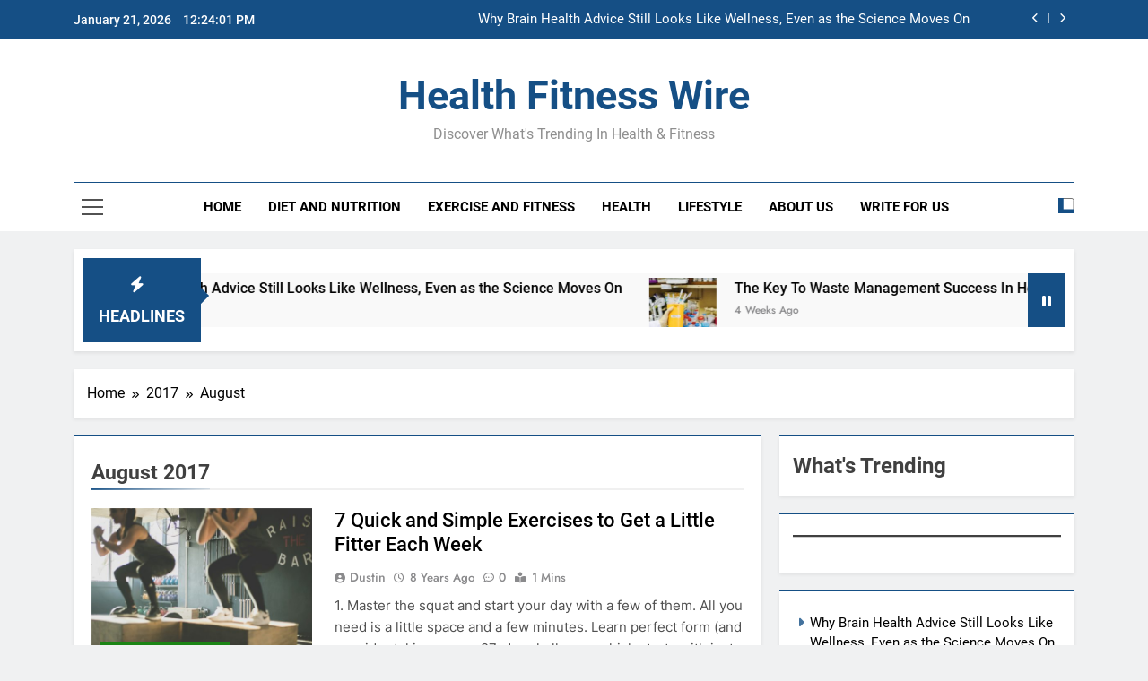

--- FILE ---
content_type: text/html; charset=UTF-8
request_url: https://www.healthfitnesswire.com/2017/08/
body_size: 11851
content:
<!doctype html>
<html dir="ltr" lang="en-US" prefix="og: https://ogp.me/ns#">
<head>
	<meta charset="UTF-8">
	<meta name="viewport" content="width=device-width, initial-scale=1">
	<link rel="profile" href="https://gmpg.org/xfn/11">
	<title>August, 2017 - Health Fitness Wire</title>

		<!-- All in One SEO 4.9.3 - aioseo.com -->
	<meta name="robots" content="max-image-preview:large" />
	<meta name="google-site-verification" content="IDbAXJ7e6oh8zXGVOhgEHDY_3XGvOlYmRS37PcUuSlE" />
	<link rel="canonical" href="https://www.healthfitnesswire.com/2017/08/" />
	<meta name="generator" content="All in One SEO (AIOSEO) 4.9.3" />
		<script type="application/ld+json" class="aioseo-schema">
			{"@context":"https:\/\/schema.org","@graph":[{"@type":"BreadcrumbList","@id":"https:\/\/www.healthfitnesswire.com\/2017\/08\/#breadcrumblist","itemListElement":[{"@type":"ListItem","@id":"https:\/\/www.healthfitnesswire.com#listItem","position":1,"name":"Home","item":"https:\/\/www.healthfitnesswire.com","nextItem":{"@type":"ListItem","@id":"https:\/\/www.healthfitnesswire.com\/2017\/#listItem","name":2017}},{"@type":"ListItem","@id":"https:\/\/www.healthfitnesswire.com\/2017\/#listItem","position":2,"name":2017,"item":"https:\/\/www.healthfitnesswire.com\/2017\/","nextItem":{"@type":"ListItem","@id":"https:\/\/www.healthfitnesswire.com\/2017\/08\/#listItem","name":"08"},"previousItem":{"@type":"ListItem","@id":"https:\/\/www.healthfitnesswire.com#listItem","name":"Home"}},{"@type":"ListItem","@id":"https:\/\/www.healthfitnesswire.com\/2017\/08\/#listItem","position":3,"name":"08","previousItem":{"@type":"ListItem","@id":"https:\/\/www.healthfitnesswire.com\/2017\/#listItem","name":2017}}]},{"@type":"CollectionPage","@id":"https:\/\/www.healthfitnesswire.com\/2017\/08\/#collectionpage","url":"https:\/\/www.healthfitnesswire.com\/2017\/08\/","name":"August, 2017 - Health Fitness Wire","inLanguage":"en-US","isPartOf":{"@id":"https:\/\/www.healthfitnesswire.com\/#website"},"breadcrumb":{"@id":"https:\/\/www.healthfitnesswire.com\/2017\/08\/#breadcrumblist"}},{"@type":"Organization","@id":"https:\/\/www.healthfitnesswire.com\/#organization","name":"Health Fitness Wire","description":"Discover What's Trending in Health & Fitness","url":"https:\/\/www.healthfitnesswire.com\/"},{"@type":"WebSite","@id":"https:\/\/www.healthfitnesswire.com\/#website","url":"https:\/\/www.healthfitnesswire.com\/","name":"Health Fitness Wire","description":"Discover What's Trending in Health & Fitness","inLanguage":"en-US","publisher":{"@id":"https:\/\/www.healthfitnesswire.com\/#organization"}}]}
		</script>
		<!-- All in One SEO -->


<!-- Google Tag Manager for WordPress by gtm4wp.com -->
<script data-cfasync="false" data-pagespeed-no-defer>
	var gtm4wp_datalayer_name = "dataLayer";
	var dataLayer = dataLayer || [];
</script>
<!-- End Google Tag Manager for WordPress by gtm4wp.com --><link rel="alternate" type="application/rss+xml" title="Health Fitness Wire &raquo; Feed" href="https://www.healthfitnesswire.com/feed/" />
<style id='wp-img-auto-sizes-contain-inline-css'>
img:is([sizes=auto i],[sizes^="auto," i]){contain-intrinsic-size:3000px 1500px}
/*# sourceURL=wp-img-auto-sizes-contain-inline-css */
</style>
<style id='wp-emoji-styles-inline-css'>

	img.wp-smiley, img.emoji {
		display: inline !important;
		border: none !important;
		box-shadow: none !important;
		height: 1em !important;
		width: 1em !important;
		margin: 0 0.07em !important;
		vertical-align: -0.1em !important;
		background: none !important;
		padding: 0 !important;
	}
/*# sourceURL=wp-emoji-styles-inline-css */
</style>
<style id='wp-block-library-inline-css'>
:root{--wp-block-synced-color:#7a00df;--wp-block-synced-color--rgb:122,0,223;--wp-bound-block-color:var(--wp-block-synced-color);--wp-editor-canvas-background:#ddd;--wp-admin-theme-color:#007cba;--wp-admin-theme-color--rgb:0,124,186;--wp-admin-theme-color-darker-10:#006ba1;--wp-admin-theme-color-darker-10--rgb:0,107,160.5;--wp-admin-theme-color-darker-20:#005a87;--wp-admin-theme-color-darker-20--rgb:0,90,135;--wp-admin-border-width-focus:2px}@media (min-resolution:192dpi){:root{--wp-admin-border-width-focus:1.5px}}.wp-element-button{cursor:pointer}:root .has-very-light-gray-background-color{background-color:#eee}:root .has-very-dark-gray-background-color{background-color:#313131}:root .has-very-light-gray-color{color:#eee}:root .has-very-dark-gray-color{color:#313131}:root .has-vivid-green-cyan-to-vivid-cyan-blue-gradient-background{background:linear-gradient(135deg,#00d084,#0693e3)}:root .has-purple-crush-gradient-background{background:linear-gradient(135deg,#34e2e4,#4721fb 50%,#ab1dfe)}:root .has-hazy-dawn-gradient-background{background:linear-gradient(135deg,#faaca8,#dad0ec)}:root .has-subdued-olive-gradient-background{background:linear-gradient(135deg,#fafae1,#67a671)}:root .has-atomic-cream-gradient-background{background:linear-gradient(135deg,#fdd79a,#004a59)}:root .has-nightshade-gradient-background{background:linear-gradient(135deg,#330968,#31cdcf)}:root .has-midnight-gradient-background{background:linear-gradient(135deg,#020381,#2874fc)}:root{--wp--preset--font-size--normal:16px;--wp--preset--font-size--huge:42px}.has-regular-font-size{font-size:1em}.has-larger-font-size{font-size:2.625em}.has-normal-font-size{font-size:var(--wp--preset--font-size--normal)}.has-huge-font-size{font-size:var(--wp--preset--font-size--huge)}.has-text-align-center{text-align:center}.has-text-align-left{text-align:left}.has-text-align-right{text-align:right}.has-fit-text{white-space:nowrap!important}#end-resizable-editor-section{display:none}.aligncenter{clear:both}.items-justified-left{justify-content:flex-start}.items-justified-center{justify-content:center}.items-justified-right{justify-content:flex-end}.items-justified-space-between{justify-content:space-between}.screen-reader-text{border:0;clip-path:inset(50%);height:1px;margin:-1px;overflow:hidden;padding:0;position:absolute;width:1px;word-wrap:normal!important}.screen-reader-text:focus{background-color:#ddd;clip-path:none;color:#444;display:block;font-size:1em;height:auto;left:5px;line-height:normal;padding:15px 23px 14px;text-decoration:none;top:5px;width:auto;z-index:100000}html :where(.has-border-color){border-style:solid}html :where([style*=border-top-color]){border-top-style:solid}html :where([style*=border-right-color]){border-right-style:solid}html :where([style*=border-bottom-color]){border-bottom-style:solid}html :where([style*=border-left-color]){border-left-style:solid}html :where([style*=border-width]){border-style:solid}html :where([style*=border-top-width]){border-top-style:solid}html :where([style*=border-right-width]){border-right-style:solid}html :where([style*=border-bottom-width]){border-bottom-style:solid}html :where([style*=border-left-width]){border-left-style:solid}html :where(img[class*=wp-image-]){height:auto;max-width:100%}:where(figure){margin:0 0 1em}html :where(.is-position-sticky){--wp-admin--admin-bar--position-offset:var(--wp-admin--admin-bar--height,0px)}@media screen and (max-width:600px){html :where(.is-position-sticky){--wp-admin--admin-bar--position-offset:0px}}

/*# sourceURL=wp-block-library-inline-css */
</style><style id='wp-block-archives-inline-css'>
.wp-block-archives{box-sizing:border-box}.wp-block-archives-dropdown label{display:block}
/*# sourceURL=https://www.healthfitnesswire.com/wp-includes/blocks/archives/style.min.css */
</style>
<style id='wp-block-heading-inline-css'>
h1:where(.wp-block-heading).has-background,h2:where(.wp-block-heading).has-background,h3:where(.wp-block-heading).has-background,h4:where(.wp-block-heading).has-background,h5:where(.wp-block-heading).has-background,h6:where(.wp-block-heading).has-background{padding:1.25em 2.375em}h1.has-text-align-left[style*=writing-mode]:where([style*=vertical-lr]),h1.has-text-align-right[style*=writing-mode]:where([style*=vertical-rl]),h2.has-text-align-left[style*=writing-mode]:where([style*=vertical-lr]),h2.has-text-align-right[style*=writing-mode]:where([style*=vertical-rl]),h3.has-text-align-left[style*=writing-mode]:where([style*=vertical-lr]),h3.has-text-align-right[style*=writing-mode]:where([style*=vertical-rl]),h4.has-text-align-left[style*=writing-mode]:where([style*=vertical-lr]),h4.has-text-align-right[style*=writing-mode]:where([style*=vertical-rl]),h5.has-text-align-left[style*=writing-mode]:where([style*=vertical-lr]),h5.has-text-align-right[style*=writing-mode]:where([style*=vertical-rl]),h6.has-text-align-left[style*=writing-mode]:where([style*=vertical-lr]),h6.has-text-align-right[style*=writing-mode]:where([style*=vertical-rl]){rotate:180deg}
/*# sourceURL=https://www.healthfitnesswire.com/wp-includes/blocks/heading/style.min.css */
</style>
<style id='wp-block-latest-posts-inline-css'>
.wp-block-latest-posts{box-sizing:border-box}.wp-block-latest-posts.alignleft{margin-right:2em}.wp-block-latest-posts.alignright{margin-left:2em}.wp-block-latest-posts.wp-block-latest-posts__list{list-style:none}.wp-block-latest-posts.wp-block-latest-posts__list li{clear:both;overflow-wrap:break-word}.wp-block-latest-posts.is-grid{display:flex;flex-wrap:wrap}.wp-block-latest-posts.is-grid li{margin:0 1.25em 1.25em 0;width:100%}@media (min-width:600px){.wp-block-latest-posts.columns-2 li{width:calc(50% - .625em)}.wp-block-latest-posts.columns-2 li:nth-child(2n){margin-right:0}.wp-block-latest-posts.columns-3 li{width:calc(33.33333% - .83333em)}.wp-block-latest-posts.columns-3 li:nth-child(3n){margin-right:0}.wp-block-latest-posts.columns-4 li{width:calc(25% - .9375em)}.wp-block-latest-posts.columns-4 li:nth-child(4n){margin-right:0}.wp-block-latest-posts.columns-5 li{width:calc(20% - 1em)}.wp-block-latest-posts.columns-5 li:nth-child(5n){margin-right:0}.wp-block-latest-posts.columns-6 li{width:calc(16.66667% - 1.04167em)}.wp-block-latest-posts.columns-6 li:nth-child(6n){margin-right:0}}:root :where(.wp-block-latest-posts.is-grid){padding:0}:root :where(.wp-block-latest-posts.wp-block-latest-posts__list){padding-left:0}.wp-block-latest-posts__post-author,.wp-block-latest-posts__post-date{display:block;font-size:.8125em}.wp-block-latest-posts__post-excerpt,.wp-block-latest-posts__post-full-content{margin-bottom:1em;margin-top:.5em}.wp-block-latest-posts__featured-image a{display:inline-block}.wp-block-latest-posts__featured-image img{height:auto;max-width:100%;width:auto}.wp-block-latest-posts__featured-image.alignleft{float:left;margin-right:1em}.wp-block-latest-posts__featured-image.alignright{float:right;margin-left:1em}.wp-block-latest-posts__featured-image.aligncenter{margin-bottom:1em;text-align:center}
/*# sourceURL=https://www.healthfitnesswire.com/wp-includes/blocks/latest-posts/style.min.css */
</style>
<style id='wp-block-separator-inline-css'>
@charset "UTF-8";.wp-block-separator{border:none;border-top:2px solid}:root :where(.wp-block-separator.is-style-dots){height:auto;line-height:1;text-align:center}:root :where(.wp-block-separator.is-style-dots):before{color:currentColor;content:"···";font-family:serif;font-size:1.5em;letter-spacing:2em;padding-left:2em}.wp-block-separator.is-style-dots{background:none!important;border:none!important}
/*# sourceURL=https://www.healthfitnesswire.com/wp-includes/blocks/separator/style.min.css */
</style>
<style id='global-styles-inline-css'>
:root{--wp--preset--aspect-ratio--square: 1;--wp--preset--aspect-ratio--4-3: 4/3;--wp--preset--aspect-ratio--3-4: 3/4;--wp--preset--aspect-ratio--3-2: 3/2;--wp--preset--aspect-ratio--2-3: 2/3;--wp--preset--aspect-ratio--16-9: 16/9;--wp--preset--aspect-ratio--9-16: 9/16;--wp--preset--color--black: #000000;--wp--preset--color--cyan-bluish-gray: #abb8c3;--wp--preset--color--white: #ffffff;--wp--preset--color--pale-pink: #f78da7;--wp--preset--color--vivid-red: #cf2e2e;--wp--preset--color--luminous-vivid-orange: #ff6900;--wp--preset--color--luminous-vivid-amber: #fcb900;--wp--preset--color--light-green-cyan: #7bdcb5;--wp--preset--color--vivid-green-cyan: #00d084;--wp--preset--color--pale-cyan-blue: #8ed1fc;--wp--preset--color--vivid-cyan-blue: #0693e3;--wp--preset--color--vivid-purple: #9b51e0;--wp--preset--gradient--vivid-cyan-blue-to-vivid-purple: linear-gradient(135deg,rgb(6,147,227) 0%,rgb(155,81,224) 100%);--wp--preset--gradient--light-green-cyan-to-vivid-green-cyan: linear-gradient(135deg,rgb(122,220,180) 0%,rgb(0,208,130) 100%);--wp--preset--gradient--luminous-vivid-amber-to-luminous-vivid-orange: linear-gradient(135deg,rgb(252,185,0) 0%,rgb(255,105,0) 100%);--wp--preset--gradient--luminous-vivid-orange-to-vivid-red: linear-gradient(135deg,rgb(255,105,0) 0%,rgb(207,46,46) 100%);--wp--preset--gradient--very-light-gray-to-cyan-bluish-gray: linear-gradient(135deg,rgb(238,238,238) 0%,rgb(169,184,195) 100%);--wp--preset--gradient--cool-to-warm-spectrum: linear-gradient(135deg,rgb(74,234,220) 0%,rgb(151,120,209) 20%,rgb(207,42,186) 40%,rgb(238,44,130) 60%,rgb(251,105,98) 80%,rgb(254,248,76) 100%);--wp--preset--gradient--blush-light-purple: linear-gradient(135deg,rgb(255,206,236) 0%,rgb(152,150,240) 100%);--wp--preset--gradient--blush-bordeaux: linear-gradient(135deg,rgb(254,205,165) 0%,rgb(254,45,45) 50%,rgb(107,0,62) 100%);--wp--preset--gradient--luminous-dusk: linear-gradient(135deg,rgb(255,203,112) 0%,rgb(199,81,192) 50%,rgb(65,88,208) 100%);--wp--preset--gradient--pale-ocean: linear-gradient(135deg,rgb(255,245,203) 0%,rgb(182,227,212) 50%,rgb(51,167,181) 100%);--wp--preset--gradient--electric-grass: linear-gradient(135deg,rgb(202,248,128) 0%,rgb(113,206,126) 100%);--wp--preset--gradient--midnight: linear-gradient(135deg,rgb(2,3,129) 0%,rgb(40,116,252) 100%);--wp--preset--font-size--small: 13px;--wp--preset--font-size--medium: 20px;--wp--preset--font-size--large: 36px;--wp--preset--font-size--x-large: 42px;--wp--preset--spacing--20: 0.44rem;--wp--preset--spacing--30: 0.67rem;--wp--preset--spacing--40: 1rem;--wp--preset--spacing--50: 1.5rem;--wp--preset--spacing--60: 2.25rem;--wp--preset--spacing--70: 3.38rem;--wp--preset--spacing--80: 5.06rem;--wp--preset--shadow--natural: 6px 6px 9px rgba(0, 0, 0, 0.2);--wp--preset--shadow--deep: 12px 12px 50px rgba(0, 0, 0, 0.4);--wp--preset--shadow--sharp: 6px 6px 0px rgba(0, 0, 0, 0.2);--wp--preset--shadow--outlined: 6px 6px 0px -3px rgb(255, 255, 255), 6px 6px rgb(0, 0, 0);--wp--preset--shadow--crisp: 6px 6px 0px rgb(0, 0, 0);}:where(.is-layout-flex){gap: 0.5em;}:where(.is-layout-grid){gap: 0.5em;}body .is-layout-flex{display: flex;}.is-layout-flex{flex-wrap: wrap;align-items: center;}.is-layout-flex > :is(*, div){margin: 0;}body .is-layout-grid{display: grid;}.is-layout-grid > :is(*, div){margin: 0;}:where(.wp-block-columns.is-layout-flex){gap: 2em;}:where(.wp-block-columns.is-layout-grid){gap: 2em;}:where(.wp-block-post-template.is-layout-flex){gap: 1.25em;}:where(.wp-block-post-template.is-layout-grid){gap: 1.25em;}.has-black-color{color: var(--wp--preset--color--black) !important;}.has-cyan-bluish-gray-color{color: var(--wp--preset--color--cyan-bluish-gray) !important;}.has-white-color{color: var(--wp--preset--color--white) !important;}.has-pale-pink-color{color: var(--wp--preset--color--pale-pink) !important;}.has-vivid-red-color{color: var(--wp--preset--color--vivid-red) !important;}.has-luminous-vivid-orange-color{color: var(--wp--preset--color--luminous-vivid-orange) !important;}.has-luminous-vivid-amber-color{color: var(--wp--preset--color--luminous-vivid-amber) !important;}.has-light-green-cyan-color{color: var(--wp--preset--color--light-green-cyan) !important;}.has-vivid-green-cyan-color{color: var(--wp--preset--color--vivid-green-cyan) !important;}.has-pale-cyan-blue-color{color: var(--wp--preset--color--pale-cyan-blue) !important;}.has-vivid-cyan-blue-color{color: var(--wp--preset--color--vivid-cyan-blue) !important;}.has-vivid-purple-color{color: var(--wp--preset--color--vivid-purple) !important;}.has-black-background-color{background-color: var(--wp--preset--color--black) !important;}.has-cyan-bluish-gray-background-color{background-color: var(--wp--preset--color--cyan-bluish-gray) !important;}.has-white-background-color{background-color: var(--wp--preset--color--white) !important;}.has-pale-pink-background-color{background-color: var(--wp--preset--color--pale-pink) !important;}.has-vivid-red-background-color{background-color: var(--wp--preset--color--vivid-red) !important;}.has-luminous-vivid-orange-background-color{background-color: var(--wp--preset--color--luminous-vivid-orange) !important;}.has-luminous-vivid-amber-background-color{background-color: var(--wp--preset--color--luminous-vivid-amber) !important;}.has-light-green-cyan-background-color{background-color: var(--wp--preset--color--light-green-cyan) !important;}.has-vivid-green-cyan-background-color{background-color: var(--wp--preset--color--vivid-green-cyan) !important;}.has-pale-cyan-blue-background-color{background-color: var(--wp--preset--color--pale-cyan-blue) !important;}.has-vivid-cyan-blue-background-color{background-color: var(--wp--preset--color--vivid-cyan-blue) !important;}.has-vivid-purple-background-color{background-color: var(--wp--preset--color--vivid-purple) !important;}.has-black-border-color{border-color: var(--wp--preset--color--black) !important;}.has-cyan-bluish-gray-border-color{border-color: var(--wp--preset--color--cyan-bluish-gray) !important;}.has-white-border-color{border-color: var(--wp--preset--color--white) !important;}.has-pale-pink-border-color{border-color: var(--wp--preset--color--pale-pink) !important;}.has-vivid-red-border-color{border-color: var(--wp--preset--color--vivid-red) !important;}.has-luminous-vivid-orange-border-color{border-color: var(--wp--preset--color--luminous-vivid-orange) !important;}.has-luminous-vivid-amber-border-color{border-color: var(--wp--preset--color--luminous-vivid-amber) !important;}.has-light-green-cyan-border-color{border-color: var(--wp--preset--color--light-green-cyan) !important;}.has-vivid-green-cyan-border-color{border-color: var(--wp--preset--color--vivid-green-cyan) !important;}.has-pale-cyan-blue-border-color{border-color: var(--wp--preset--color--pale-cyan-blue) !important;}.has-vivid-cyan-blue-border-color{border-color: var(--wp--preset--color--vivid-cyan-blue) !important;}.has-vivid-purple-border-color{border-color: var(--wp--preset--color--vivid-purple) !important;}.has-vivid-cyan-blue-to-vivid-purple-gradient-background{background: var(--wp--preset--gradient--vivid-cyan-blue-to-vivid-purple) !important;}.has-light-green-cyan-to-vivid-green-cyan-gradient-background{background: var(--wp--preset--gradient--light-green-cyan-to-vivid-green-cyan) !important;}.has-luminous-vivid-amber-to-luminous-vivid-orange-gradient-background{background: var(--wp--preset--gradient--luminous-vivid-amber-to-luminous-vivid-orange) !important;}.has-luminous-vivid-orange-to-vivid-red-gradient-background{background: var(--wp--preset--gradient--luminous-vivid-orange-to-vivid-red) !important;}.has-very-light-gray-to-cyan-bluish-gray-gradient-background{background: var(--wp--preset--gradient--very-light-gray-to-cyan-bluish-gray) !important;}.has-cool-to-warm-spectrum-gradient-background{background: var(--wp--preset--gradient--cool-to-warm-spectrum) !important;}.has-blush-light-purple-gradient-background{background: var(--wp--preset--gradient--blush-light-purple) !important;}.has-blush-bordeaux-gradient-background{background: var(--wp--preset--gradient--blush-bordeaux) !important;}.has-luminous-dusk-gradient-background{background: var(--wp--preset--gradient--luminous-dusk) !important;}.has-pale-ocean-gradient-background{background: var(--wp--preset--gradient--pale-ocean) !important;}.has-electric-grass-gradient-background{background: var(--wp--preset--gradient--electric-grass) !important;}.has-midnight-gradient-background{background: var(--wp--preset--gradient--midnight) !important;}.has-small-font-size{font-size: var(--wp--preset--font-size--small) !important;}.has-medium-font-size{font-size: var(--wp--preset--font-size--medium) !important;}.has-large-font-size{font-size: var(--wp--preset--font-size--large) !important;}.has-x-large-font-size{font-size: var(--wp--preset--font-size--x-large) !important;}
/*# sourceURL=global-styles-inline-css */
</style>

<style id='classic-theme-styles-inline-css'>
/*! This file is auto-generated */
.wp-block-button__link{color:#fff;background-color:#32373c;border-radius:9999px;box-shadow:none;text-decoration:none;padding:calc(.667em + 2px) calc(1.333em + 2px);font-size:1.125em}.wp-block-file__button{background:#32373c;color:#fff;text-decoration:none}
/*# sourceURL=/wp-includes/css/classic-themes.min.css */
</style>
<link rel='stylesheet' id='fontawesome-css' href='https://www.healthfitnesswire.com/wp-content/themes/newsmatic/assets/lib/fontawesome/css/all.min.css?ver=5.15.3' media='all' />
<link rel='stylesheet' id='fontawesome-6-css' href='https://www.healthfitnesswire.com/wp-content/themes/newsmatic/assets/lib/fontawesome-6/css/all.min.css?ver=6.5.1' media='all' />
<link rel='stylesheet' id='slick-css' href='https://www.healthfitnesswire.com/wp-content/themes/newsmatic/assets/lib/slick/slick.css?ver=1.8.1' media='all' />
<link rel='stylesheet' id='newsmatic-typo-fonts-css' href='https://www.healthfitnesswire.com/wp-content/fonts/a3477c8849daaece10e7ced684f0add8.css' media='all' />
<link rel='stylesheet' id='newsmatic-style-css' href='https://www.healthfitnesswire.com/wp-content/themes/newsmatic/style.css?ver=1.3.18' media='all' />
<style id='newsmatic-style-inline-css'>
body.newsmatic_font_typography{ --newsmatic-global-preset-color-1: #64748b;}
 body.newsmatic_font_typography{ --newsmatic-global-preset-color-2: #27272a;}
 body.newsmatic_font_typography{ --newsmatic-global-preset-color-3: #ef4444;}
 body.newsmatic_font_typography{ --newsmatic-global-preset-color-4: #eab308;}
 body.newsmatic_font_typography{ --newsmatic-global-preset-color-5: #84cc16;}
 body.newsmatic_font_typography{ --newsmatic-global-preset-color-6: #22c55e;}
 body.newsmatic_font_typography{ --newsmatic-global-preset-color-7: #06b6d4;}
 body.newsmatic_font_typography{ --newsmatic-global-preset-color-8: #0284c7;}
 body.newsmatic_font_typography{ --newsmatic-global-preset-color-9: #6366f1;}
 body.newsmatic_font_typography{ --newsmatic-global-preset-color-10: #84cc16;}
 body.newsmatic_font_typography{ --newsmatic-global-preset-color-11: #a855f7;}
 body.newsmatic_font_typography{ --newsmatic-global-preset-color-12: #f43f5e;}
 body.newsmatic_font_typography{ --newsmatic-global-preset-gradient-color-1: linear-gradient( 135deg, #485563 10%, #29323c 100%);}
 body.newsmatic_font_typography{ --newsmatic-global-preset-gradient-color-2: linear-gradient( 135deg, #FF512F 10%, #F09819 100%);}
 body.newsmatic_font_typography{ --newsmatic-global-preset-gradient-color-3: linear-gradient( 135deg, #00416A 10%, #E4E5E6 100%);}
 body.newsmatic_font_typography{ --newsmatic-global-preset-gradient-color-4: linear-gradient( 135deg, #CE9FFC 10%, #7367F0 100%);}
 body.newsmatic_font_typography{ --newsmatic-global-preset-gradient-color-5: linear-gradient( 135deg, #90F7EC 10%, #32CCBC 100%);}
 body.newsmatic_font_typography{ --newsmatic-global-preset-gradient-color-6: linear-gradient( 135deg, #81FBB8 10%, #28C76F 100%);}
 body.newsmatic_font_typography{ --newsmatic-global-preset-gradient-color-7: linear-gradient( 135deg, #EB3349 10%, #F45C43 100%);}
 body.newsmatic_font_typography{ --newsmatic-global-preset-gradient-color-8: linear-gradient( 135deg, #FFF720 10%, #3CD500 100%);}
 body.newsmatic_font_typography{ --newsmatic-global-preset-gradient-color-9: linear-gradient( 135deg, #FF96F9 10%, #C32BAC 100%);}
 body.newsmatic_font_typography{ --newsmatic-global-preset-gradient-color-10: linear-gradient( 135deg, #69FF97 10%, #00E4FF 100%);}
 body.newsmatic_font_typography{ --newsmatic-global-preset-gradient-color-11: linear-gradient( 135deg, #3C8CE7 10%, #00EAFF 100%);}
 body.newsmatic_font_typography{ --newsmatic-global-preset-gradient-color-12: linear-gradient( 135deg, #FF7AF5 10%, #513162 100%);}
 body.newsmatic_font_typography{ --theme-block-top-border-color: #154f85;}
.newsmatic_font_typography { --header-padding: 35px;} .newsmatic_font_typography { --header-padding-tablet: 30px;} .newsmatic_font_typography { --header-padding-smartphone: 30px;}.newsmatic_main_body .site-header.layout--default .top-header{ background: #154f85}.newsmatic_font_typography .header-custom-button{ background: linear-gradient(135deg,rgb(178,7,29) 0%,rgb(1,1,1) 100%)}.newsmatic_font_typography .header-custom-button:hover{ background: #b2071d}.newsmatic_font_typography { --site-title-family : Roboto; }
.newsmatic_font_typography { --site-title-weight : 700; }
.newsmatic_font_typography { --site-title-texttransform : capitalize; }
.newsmatic_font_typography { --site-title-textdecoration : none; }
.newsmatic_font_typography { --site-title-size : 45px; }
.newsmatic_font_typography { --site-title-size-tab : 43px; }
.newsmatic_font_typography { --site-title-size-mobile : 40px; }
.newsmatic_font_typography { --site-title-lineheight : 45px; }
.newsmatic_font_typography { --site-title-lineheight-tab : 42px; }
.newsmatic_font_typography { --site-title-lineheight-mobile : 40px; }
.newsmatic_font_typography { --site-title-letterspacing : 0px; }
.newsmatic_font_typography { --site-title-letterspacing-tab : 0px; }
.newsmatic_font_typography { --site-title-letterspacing-mobile : 0px; }
.newsmatic_font_typography { --site-tagline-family : Roboto; }
.newsmatic_font_typography { --site-tagline-weight : 400; }
.newsmatic_font_typography { --site-tagline-texttransform : capitalize; }
.newsmatic_font_typography { --site-tagline-textdecoration : none; }
.newsmatic_font_typography { --site-tagline-size : 16px; }
.newsmatic_font_typography { --site-tagline-size-tab : 16px; }
.newsmatic_font_typography { --site-tagline-size-mobile : 16px; }
.newsmatic_font_typography { --site-tagline-lineheight : 26px; }
.newsmatic_font_typography { --site-tagline-lineheight-tab : 26px; }
.newsmatic_font_typography { --site-tagline-lineheight-mobile : 16px; }
.newsmatic_font_typography { --site-tagline-letterspacing : 0px; }
.newsmatic_font_typography { --site-tagline-letterspacing-tab : 0px; }
.newsmatic_font_typography { --site-tagline-letterspacing-mobile : 0px; }
body .site-branding img.custom-logo{ width: 230px; }@media(max-width: 940px) { body .site-branding img.custom-logo{ width: 200px; } }
@media(max-width: 610px) { body .site-branding img.custom-logo{ width: 200px; } }
.newsmatic_font_typography  { --sidebar-toggle-color: #525252;}.newsmatic_font_typography  { --sidebar-toggle-color-hover : #154f85; }.newsmatic_font_typography  { --search-color: #525252;}.newsmatic_font_typography  { --search-color-hover : #154f85; }.newsmatic_main_body { --site-bk-color: #F0F1F2}.newsmatic_font_typography  { --move-to-top-background-color: #1B8415;}.newsmatic_font_typography  { --move-to-top-background-color-hover : #1B8415; }.newsmatic_font_typography  { --move-to-top-color: #fff;}.newsmatic_font_typography  { --move-to-top-color-hover : #fff; }@media(max-width: 610px) { .ads-banner{ display : block;} }@media(max-width: 610px) { body #newsmatic-scroll-to-top.show{ display : none;} }body .site-header.layout--default .menu-section .row{ border-top: 1px solid #154f85;}body .site-footer.dark_bk{ border-top: 5px solid #154f85;}.newsmatic_font_typography  { --custom-btn-color: #ffffff;}.newsmatic_font_typography  { --custom-btn-color-hover : #ffffff; } body.newsmatic_main_body{ --theme-color-red: #154f85;} body.newsmatic_dark_mode{ --theme-color-red: #154f85;}body .post-categories .cat-item.cat-108 { background-color : #1B8415} body .newsmatic-category-no-bk .post-categories .cat-item.cat-108 a  { color : #1B8415} body.single .post-categories .cat-item.cat-108 { background-color : #1B8415} body .post-categories .cat-item.cat-5 { background-color : #1B8415} body .newsmatic-category-no-bk .post-categories .cat-item.cat-5 a  { color : #1B8415} body.single .post-categories .cat-item.cat-5 { background-color : #1B8415} body .post-categories .cat-item.cat-6 { background-color : #1B8415} body .newsmatic-category-no-bk .post-categories .cat-item.cat-6 a  { color : #1B8415} body.single .post-categories .cat-item.cat-6 { background-color : #1B8415} body .post-categories .cat-item.cat-3 { background-color : #1B8415} body .newsmatic-category-no-bk .post-categories .cat-item.cat-3 a  { color : #1B8415} body.single .post-categories .cat-item.cat-3 { background-color : #1B8415} body .post-categories .cat-item.cat-4 { background-color : #1B8415} body .newsmatic-category-no-bk .post-categories .cat-item.cat-4 a  { color : #1B8415} body.single .post-categories .cat-item.cat-4 { background-color : #1B8415} body .post-categories .cat-item.cat-1 { background-color : #1B8415} body .newsmatic-category-no-bk .post-categories .cat-item.cat-1 a  { color : #1B8415} body.single .post-categories .cat-item.cat-1 { background-color : #1B8415}  #main-banner-section .main-banner-slider figure.post-thumb { border-radius: 0px; } #main-banner-section .main-banner-slider .post-element{ border-radius: 0px;}
 @media (max-width: 769px){ #main-banner-section .main-banner-slider figure.post-thumb { border-radius: 0px; } #main-banner-section .main-banner-slider .post-element { border-radius: 0px; } }
 @media (max-width: 548px){ #main-banner-section .main-banner-slider figure.post-thumb  { border-radius: 0px; } #main-banner-section .main-banner-slider .post-element { border-radius: 0px; } }
 #main-banner-section .main-banner-trailing-posts figure.post-thumb, #main-banner-section .banner-trailing-posts figure.post-thumb { border-radius: 0px } #main-banner-section .banner-trailing-posts .post-element { border-radius: 0px;}
 @media (max-width: 769px){ #main-banner-section .main-banner-trailing-posts figure.post-thumb,
				#main-banner-section .banner-trailing-posts figure.post-thumb { border-radius: 0px } #main-banner-section .banner-trailing-posts .post-element { border-radius: 0px;} }
 @media (max-width: 548px){ #main-banner-section .main-banner-trailing-posts figure.post-thumb,
				#main-banner-section .banner-trailing-posts figure.post-thumb  { border-radius: 0px  } #main-banner-section .banner-trailing-posts .post-element { border-radius: 0px;} }
 main.site-main .primary-content article figure.post-thumb-wrap { padding-bottom: calc( 0.25 * 100% ) }
 @media (max-width: 769px){ main.site-main .primary-content article figure.post-thumb-wrap { padding-bottom: calc( 0.4 * 100% ) } }
 @media (max-width: 548px){ main.site-main .primary-content article figure.post-thumb-wrap { padding-bottom: calc( 0.4 * 100% ) } }
 main.site-main .primary-content article figure.post-thumb-wrap { border-radius: 0px}
 @media (max-width: 769px){ main.site-main .primary-content article figure.post-thumb-wrap { border-radius: 0px } }
 @media (max-width: 548px){ main.site-main .primary-content article figure.post-thumb-wrap { border-radius: 0px  } }
#block--1696136541152n article figure.post-thumb-wrap { padding-bottom: calc( 0.6 * 100% ) }
 @media (max-width: 769px){ #block--1696136541152n article figure.post-thumb-wrap { padding-bottom: calc( 0.8 * 100% ) } }
 @media (max-width: 548px){ #block--1696136541152n article figure.post-thumb-wrap { padding-bottom: calc( 0.6 * 100% ) }}
#block--1696136541152n article figure.post-thumb-wrap { border-radius: 0px }
 @media (max-width: 769px){ #block--1696136541152n article figure.post-thumb-wrap { border-radius: 0px } }
 @media (max-width: 548px){ #block--1696136541152n article figure.post-thumb-wrap { border-radius: 0px } }
#block--1696136541159y article figure.post-thumb-wrap { padding-bottom: calc( 0.6 * 100% ) }
 @media (max-width: 769px){ #block--1696136541159y article figure.post-thumb-wrap { padding-bottom: calc( 0.8 * 100% ) } }
 @media (max-width: 548px){ #block--1696136541159y article figure.post-thumb-wrap { padding-bottom: calc( 0.6 * 100% ) }}
#block--1696136541159y article figure.post-thumb-wrap { border-radius: 0px }
 @media (max-width: 769px){ #block--1696136541159y article figure.post-thumb-wrap { border-radius: 0px } }
 @media (max-width: 548px){ #block--1696136541159y article figure.post-thumb-wrap { border-radius: 0px } }
#block--1696136541162p article figure.post-thumb-wrap { padding-bottom: calc( 0.25 * 100% ) }
 @media (max-width: 769px){ #block--1696136541162p article figure.post-thumb-wrap { padding-bottom: calc( 0.25 * 100% ) } }
 @media (max-width: 548px){ #block--1696136541162p article figure.post-thumb-wrap { padding-bottom: calc( 0.25 * 100% ) }}
#block--1696136541162p article figure.post-thumb-wrap { border-radius: 0px }
 @media (max-width: 769px){ #block--1696136541162p article figure.post-thumb-wrap { border-radius: 0px } }
 @media (max-width: 548px){ #block--1696136541162p article figure.post-thumb-wrap { border-radius: 0px } }
#block--1696136541165n article figure.post-thumb-wrap { padding-bottom: calc( 0.6 * 100% ) }
 @media (max-width: 769px){ #block--1696136541165n article figure.post-thumb-wrap { padding-bottom: calc( 0.8 * 100% ) } }
 @media (max-width: 548px){ #block--1696136541165n article figure.post-thumb-wrap { padding-bottom: calc( 0.6 * 100% ) }}
#block--1696136541165n article figure.post-thumb-wrap { border-radius: 0px }
 @media (max-width: 769px){ #block--1696136541165n article figure.post-thumb-wrap { border-radius: 0px } }
 @media (max-width: 548px){ #block--1696136541165n article figure.post-thumb-wrap { border-radius: 0px } }
/*# sourceURL=newsmatic-style-inline-css */
</style>
<link rel='stylesheet' id='newsmatic-main-style-css' href='https://www.healthfitnesswire.com/wp-content/themes/newsmatic/assets/css/main.css?ver=1.3.18' media='all' />
<link rel='stylesheet' id='newsmatic-loader-style-css' href='https://www.healthfitnesswire.com/wp-content/themes/newsmatic/assets/css/loader.css?ver=1.3.18' media='all' />
<link rel='stylesheet' id='newsmatic-responsive-style-css' href='https://www.healthfitnesswire.com/wp-content/themes/newsmatic/assets/css/responsive.css?ver=1.3.18' media='all' />
<script src="https://www.healthfitnesswire.com/wp-includes/js/jquery/jquery.min.js?ver=3.7.1" id="jquery-core-js"></script>
<script src="https://www.healthfitnesswire.com/wp-includes/js/jquery/jquery-migrate.min.js?ver=3.4.1" id="jquery-migrate-js"></script>
<link rel="https://api.w.org/" href="https://www.healthfitnesswire.com/wp-json/" /><link rel="EditURI" type="application/rsd+xml" title="RSD" href="https://www.healthfitnesswire.com/xmlrpc.php?rsd" />
<meta name="generator" content="WordPress 6.9" />

<!-- Google Tag Manager for WordPress by gtm4wp.com -->
<!-- GTM Container placement set to automatic -->
<script data-cfasync="false" data-pagespeed-no-defer>
	var dataLayer_content = {"pagePostType":"post","pagePostType2":"month-post"};
	dataLayer.push( dataLayer_content );
</script>
<script data-cfasync="false" data-pagespeed-no-defer>
(function(w,d,s,l,i){w[l]=w[l]||[];w[l].push({'gtm.start':
new Date().getTime(),event:'gtm.js'});var f=d.getElementsByTagName(s)[0],
j=d.createElement(s),dl=l!='dataLayer'?'&l='+l:'';j.async=true;j.src=
'//www.googletagmanager.com/gtm.js?id='+i+dl;f.parentNode.insertBefore(j,f);
})(window,document,'script','dataLayer','GTM-NDPQ2JJ');
</script>
<!-- End Google Tag Manager for WordPress by gtm4wp.com -->		<style type="text/css">
							header .site-title a, header .site-title a:after  {
					color: #154f85;
				}
				header .site-title a:hover {
					color: #1e73be;
				}
								.site-description {
						color: #8f8f8f;
					}
						</style>
		</head>

<body class="archive date wp-theme-newsmatic hfeed newsmatic-title-two newsmatic-image-hover--effect-four site-full-width--layout newsmatic_site_block_border_top sidebar-sticky post-layout--one right-sidebar newsmatic_main_body newsmatic_font_typography" itemtype='https://schema.org/Blog' itemscope='itemscope'>

<!-- GTM Container placement set to automatic -->
<!-- Google Tag Manager (noscript) -->
				<noscript><iframe src="https://www.googletagmanager.com/ns.html?id=GTM-NDPQ2JJ" height="0" width="0" style="display:none;visibility:hidden" aria-hidden="true"></iframe></noscript>
<!-- End Google Tag Manager (noscript) --><div id="page" class="site">
	<a class="skip-link screen-reader-text" href="#primary">Skip to content</a>
				<div class="newsmatic_ovelay_div"></div>
						
			<header id="masthead" class="site-header layout--default layout--one">
				<div class="top-header"><div class="newsmatic-container"><div class="row">         <div class="top-date-time">
            <span class="date">January 21, 2026</span>
            <span class="time"></span>
         </div>
               <div class="top-ticker-news">
            <ul class="ticker-item-wrap">
                                          <li class="ticker-item"><a href="https://www.healthfitnesswire.com/why-brain-health-advice-still-looks-like-wellness-even-as-the-science-moves-on/" title="Why Brain Health Advice Still Looks Like Wellness, Even as the Science Moves On">Why Brain Health Advice Still Looks Like Wellness, Even as the Science Moves On</a></h2></li>
                                                   <li class="ticker-item"><a href="https://www.healthfitnesswire.com/the-key-to-waste-management-success-in-healthcare/" title="The Key To Waste Management Success In Healthcare">The Key To Waste Management Success In Healthcare</a></h2></li>
                                                   <li class="ticker-item"><a href="https://www.healthfitnesswire.com/why-intermittent-fasting-is-gaining-popularity-among-gen-z-and-where-the-conversation-goes-wrong/" title="Why Intermittent Fasting Is Gaining Popularity Among Gen Z — and Where the Conversation Goes Wrong">Why Intermittent Fasting Is Gaining Popularity Among Gen Z — and Where the Conversation Goes Wrong</a></h2></li>
                                                   <li class="ticker-item"><a href="https://www.healthfitnesswire.com/4-reasons-why-health-and-wellness-franchises-have-great-success/" title="4 Reasons Why Health and Wellness Franchises Have Great Success">4 Reasons Why Health and Wellness Franchises Have Great Success</a></h2></li>
                                    </ul>
			</div>
      </div></div></div>        <div class="main-header order--social-logo-buttons">
            <div class="site-branding-section">
                <div class="newsmatic-container">
                    <div class="row">
                                 <div class="social-icons-wrap"></div>
                  <div class="site-branding">
                                        <p class="site-title"><a href="https://www.healthfitnesswire.com/" rel="home">Health Fitness Wire</a></p>
                                    <p class="site-description">Discover What&#039;s Trending in Health &amp; Fitness</p>
                            </div><!-- .site-branding -->
         <div class="header-right-button-wrap"></div><!-- .header-right-button-wrap -->                    </div>
                </div>
            </div>
            <div class="menu-section">
                <div class="newsmatic-container">
                    <div class="row">
                                    <div class="sidebar-toggle-wrap">
                <a class="sidebar-toggle-trigger" href="javascript:void(0);">
                    <div class="newsmatic_sidetoggle_menu_burger">
                      <span></span>
                      <span></span>
                      <span></span>
                  </div>
                </a>
                <div class="sidebar-toggle hide">
                <span class="sidebar-toggle-close"><i class="fas fa-times"></i></span>
                  <div class="newsmatic-container">
                    <div class="row">
                                          </div>
                  </div>
                </div>
            </div>
                 <nav id="site-navigation" class="main-navigation hover-effect--none">
            <button class="menu-toggle" aria-controls="primary-menu" aria-expanded="false">
                <div id="newsmatic_menu_burger">
                    <span></span>
                    <span></span>
                    <span></span>
                </div>
                <span class="menu_txt">Menu</span></button>
            <div class="menu-primary-menu-container"><ul id="header-menu" class="menu"><li id="menu-item-900" class="menu-item menu-item-type-custom menu-item-object-custom menu-item-home menu-item-900"><a href="https://www.healthfitnesswire.com/">Home</a></li>
<li id="menu-item-902" class="menu-item menu-item-type-taxonomy menu-item-object-category menu-item-902"><a href="https://www.healthfitnesswire.com/category/diet-and-nutrition/">Diet And Nutrition</a></li>
<li id="menu-item-903" class="menu-item menu-item-type-taxonomy menu-item-object-category menu-item-903"><a href="https://www.healthfitnesswire.com/category/exercise-and-fitness/">Exercise And Fitness</a></li>
<li id="menu-item-904" class="menu-item menu-item-type-taxonomy menu-item-object-category menu-item-904"><a href="https://www.healthfitnesswire.com/category/health/">Health</a></li>
<li id="menu-item-905" class="menu-item menu-item-type-taxonomy menu-item-object-category menu-item-905"><a href="https://www.healthfitnesswire.com/category/lifestyle/">Lifestyle</a></li>
<li id="menu-item-901" class="menu-item menu-item-type-post_type menu-item-object-page menu-item-901"><a href="https://www.healthfitnesswire.com/about-us/">About Us</a></li>
<li id="menu-item-982" class="menu-item menu-item-type-post_type menu-item-object-page menu-item-982"><a href="https://www.healthfitnesswire.com/write-for-us/">Write For Us</a></li>
</ul></div>        </nav><!-- #site-navigation -->
                  <div class="mode_toggle_wrap">
                <input class="mode_toggle" type="checkbox" >
            </div>
                            </div>
                </div>
            </div>
        </div>
        			</header><!-- #masthead -->
			
			        <div class="after-header header-layout-banner-two">
            <div class="newsmatic-container">
                <div class="row">
                                <div class="ticker-news-wrap newsmatic-ticker layout--two">
                                        <div class="ticker_label_title ticker-title newsmatic-ticker-label">
                                                            <span class="icon">
                                    <i class="fas fa-bolt"></i>
                                </span>
                                                                <span class="ticker_label_title_string">Headlines</span>
                                                        </div>
                                        <div class="newsmatic-ticker-box">
                  
                    <ul class="ticker-item-wrap" direction="left" dir="ltr">
                                <li class="ticker-item">
            <figure class="feature_image">
                                        <a href="https://www.healthfitnesswire.com/why-brain-health-advice-still-looks-like-wellness-even-as-the-science-moves-on/" title="Why Brain Health Advice Still Looks Like Wellness, Even as the Science Moves On">
                            <img width="150" height="150" src="https://www.healthfitnesswire.com/wp-content/uploads/2026/01/image-150x150.jpeg" class="attachment-thumbnail size-thumbnail wp-post-image" alt="Why Brain Health Advice Still Looks Like Wellness, Even as the Science Moves On" title="Why Brain Health Advice Still Looks Like Wellness, Even as the Science Moves On" decoding="async" />                        </a>
                            </figure>
            <div class="title-wrap">
                <h2 class="post-title"><a href="https://www.healthfitnesswire.com/why-brain-health-advice-still-looks-like-wellness-even-as-the-science-moves-on/" title="Why Brain Health Advice Still Looks Like Wellness, Even as the Science Moves On">Why Brain Health Advice Still Looks Like Wellness, Even as the Science Moves On</a></h2>
                <span class="post-date posted-on published"><a href="https://www.healthfitnesswire.com/why-brain-health-advice-still-looks-like-wellness-even-as-the-science-moves-on/" rel="bookmark"><time class="entry-date published" datetime="2026-01-14T11:18:43+00:00">1 week ago</time><time class="updated" datetime="2026-01-14T11:19:38+00:00">1 week ago</time></a></span>            </div>
        </li>
            <li class="ticker-item">
            <figure class="feature_image">
                                        <a href="https://www.healthfitnesswire.com/the-key-to-waste-management-success-in-healthcare/" title="The Key To Waste Management Success In Healthcare">
                            <img width="150" height="150" src="https://www.healthfitnesswire.com/wp-content/uploads/2025/12/pexels-polina-tankilevitch-3735762-150x150.jpg" class="attachment-thumbnail size-thumbnail wp-post-image" alt="" title="The Key To Waste Management Success In Healthcare" decoding="async" />                        </a>
                            </figure>
            <div class="title-wrap">
                <h2 class="post-title"><a href="https://www.healthfitnesswire.com/the-key-to-waste-management-success-in-healthcare/" title="The Key To Waste Management Success In Healthcare">The Key To Waste Management Success In Healthcare</a></h2>
                <span class="post-date posted-on published"><a href="https://www.healthfitnesswire.com/the-key-to-waste-management-success-in-healthcare/" rel="bookmark"><time class="entry-date published" datetime="2025-12-27T22:03:20+00:00">4 weeks ago</time><time class="updated" datetime="2025-12-30T22:04:35+00:00">3 weeks ago</time></a></span>            </div>
        </li>
            <li class="ticker-item">
            <figure class="feature_image">
                                        <a href="https://www.healthfitnesswire.com/why-intermittent-fasting-is-gaining-popularity-among-gen-z-and-where-the-conversation-goes-wrong/" title="Why Intermittent Fasting Is Gaining Popularity Among Gen Z — and Where the Conversation Goes Wrong">
                            <img width="150" height="150" src="https://www.healthfitnesswire.com/wp-content/uploads/2025/12/Captura-de-pantalla-2025-12-16-010628-150x150.png" class="attachment-thumbnail size-thumbnail wp-post-image" alt="" title="Why Intermittent Fasting Is Gaining Popularity Among Gen Z — and Where the Conversation Goes Wrong" decoding="async" />                        </a>
                            </figure>
            <div class="title-wrap">
                <h2 class="post-title"><a href="https://www.healthfitnesswire.com/why-intermittent-fasting-is-gaining-popularity-among-gen-z-and-where-the-conversation-goes-wrong/" title="Why Intermittent Fasting Is Gaining Popularity Among Gen Z — and Where the Conversation Goes Wrong">Why Intermittent Fasting Is Gaining Popularity Among Gen Z — and Where the Conversation Goes Wrong</a></h2>
                <span class="post-date posted-on published"><a href="https://www.healthfitnesswire.com/why-intermittent-fasting-is-gaining-popularity-among-gen-z-and-where-the-conversation-goes-wrong/" rel="bookmark"><time class="entry-date published" datetime="2025-12-16T04:11:34+00:00">1 month ago</time><time class="updated" datetime="2025-12-16T04:11:39+00:00">1 month ago</time></a></span>            </div>
        </li>
            <li class="ticker-item">
            <figure class="feature_image">
                                        <a href="https://www.healthfitnesswire.com/4-reasons-why-health-and-wellness-franchises-have-great-success/" title="4 Reasons Why Health and Wellness Franchises Have Great Success">
                            <img width="150" height="150" src="https://www.healthfitnesswire.com/wp-content/uploads/2025/10/pexels-vedanti-66315-237718-150x150.jpg" class="attachment-thumbnail size-thumbnail wp-post-image" alt="" title="4 Reasons Why Health and Wellness Franchises Have Great Success" decoding="async" />                        </a>
                            </figure>
            <div class="title-wrap">
                <h2 class="post-title"><a href="https://www.healthfitnesswire.com/4-reasons-why-health-and-wellness-franchises-have-great-success/" title="4 Reasons Why Health and Wellness Franchises Have Great Success">4 Reasons Why Health and Wellness Franchises Have Great Success</a></h2>
                <span class="post-date posted-on published"><a href="https://www.healthfitnesswire.com/4-reasons-why-health-and-wellness-franchises-have-great-success/" rel="bookmark"><time class="entry-date published" datetime="2025-10-15T15:22:57+00:00">3 months ago</time><time class="updated" datetime="2025-10-15T15:23:00+00:00">3 months ago</time></a></span>            </div>
        </li>
            <li class="ticker-item">
            <figure class="feature_image">
                                        <a href="https://www.healthfitnesswire.com/how-artificial-intelligence-is-turbocharging-drug-discovery-slashing-timelines-and-attracting-a-flood-of-capital/" title="How Artificial Intelligence is Turbocharging Drug Discovery, Slashing Timelines, and Attracting a Flood of Capital">
                            <img width="150" height="150" src="https://www.healthfitnesswire.com/wp-content/uploads/2025/10/image-150x150.png" class="attachment-thumbnail size-thumbnail wp-post-image" alt="How Artificial Intelligence is Turbocharging Drug Discovery, Slashing Timelines, and Attracting a Flood of Capital" title="How Artificial Intelligence is Turbocharging Drug Discovery, Slashing Timelines, and Attracting a Flood of Capital" decoding="async" />                        </a>
                            </figure>
            <div class="title-wrap">
                <h2 class="post-title"><a href="https://www.healthfitnesswire.com/how-artificial-intelligence-is-turbocharging-drug-discovery-slashing-timelines-and-attracting-a-flood-of-capital/" title="How Artificial Intelligence is Turbocharging Drug Discovery, Slashing Timelines, and Attracting a Flood of Capital">How Artificial Intelligence is Turbocharging Drug Discovery, Slashing Timelines, and Attracting a Flood of Capital</a></h2>
                <span class="post-date posted-on published"><a href="https://www.healthfitnesswire.com/how-artificial-intelligence-is-turbocharging-drug-discovery-slashing-timelines-and-attracting-a-flood-of-capital/" rel="bookmark"><time class="entry-date published" datetime="2025-10-09T07:05:38+00:00">3 months ago</time><time class="updated" datetime="2025-10-09T07:05:39+00:00">3 months ago</time></a></span>            </div>
        </li>
            <li class="ticker-item">
            <figure class="feature_image">
                                        <a href="https://www.healthfitnesswire.com/the-science-behind-ibogaine-potential-physiological-benefits/" title="The Science Behind Ibogaine: Potential Physiological Benefits">
                            <img width="150" height="150" src="https://www.healthfitnesswire.com/wp-content/uploads/2025/09/image-150x150.png" class="attachment-thumbnail size-thumbnail wp-post-image" alt="The Science Behind Ibogaine: Potential Physiological Benefits" title="The Science Behind Ibogaine: Potential Physiological Benefits" decoding="async" srcset="https://www.healthfitnesswire.com/wp-content/uploads/2025/09/image-150x150.png 150w, https://www.healthfitnesswire.com/wp-content/uploads/2025/09/image-300x300.png 300w, https://www.healthfitnesswire.com/wp-content/uploads/2025/09/image-768x768.png 768w, https://www.healthfitnesswire.com/wp-content/uploads/2025/09/image.png 1024w" sizes="(max-width: 150px) 100vw, 150px" />                        </a>
                            </figure>
            <div class="title-wrap">
                <h2 class="post-title"><a href="https://www.healthfitnesswire.com/the-science-behind-ibogaine-potential-physiological-benefits/" title="The Science Behind Ibogaine: Potential Physiological Benefits">The Science Behind Ibogaine: Potential Physiological Benefits</a></h2>
                <span class="post-date posted-on published"><a href="https://www.healthfitnesswire.com/the-science-behind-ibogaine-potential-physiological-benefits/" rel="bookmark"><time class="entry-date published" datetime="2025-09-29T00:07:51+00:00">4 months ago</time><time class="updated" datetime="2025-09-29T00:07:52+00:00">4 months ago</time></a></span>            </div>
        </li>
                        </ul>
                </div>
                <div class="newsmatic-ticker-controls">
                    <button class="newsmatic-ticker-pause"><i class="fas fa-pause"></i></button>
                </div>
            </div>
                         </div>
            </div>
        </div>
        	<div id="theme-content">
		            <div class="newsmatic-container">
                <div class="row">
                                <div class="newsmatic-breadcrumb-wrap">
                    <div role="navigation" aria-label="Breadcrumbs" class="breadcrumb-trail breadcrumbs" itemprop="breadcrumb"><ul class="trail-items" itemscope itemtype="http://schema.org/BreadcrumbList"><meta name="numberOfItems" content="3" /><meta name="itemListOrder" content="Ascending" /><li itemprop="itemListElement" itemscope itemtype="http://schema.org/ListItem" class="trail-item trail-begin"><a href="https://www.healthfitnesswire.com/" rel="home" itemprop="item"><span itemprop="name">Home</span></a><meta itemprop="position" content="1" /></li><li itemprop="itemListElement" itemscope itemtype="http://schema.org/ListItem" class="trail-item"><a href="https://www.healthfitnesswire.com/2017/" itemprop="item"><span itemprop="name">2017</span></a><meta itemprop="position" content="2" /></li><li itemprop="itemListElement" itemscope itemtype="http://schema.org/ListItem" class="trail-item trail-end"><span data-url="https://www.healthfitnesswire.com/2017/08/" itemprop="item"><span itemprop="name">August</span></span><meta itemprop="position" content="3" /></li></ul></div>                </div>
                        </div>
            </div>
            		<main id="primary" class="site-main">
			<div class="newsmatic-container">
				<div class="row">
				<div class="secondary-left-sidebar">
											</div>
					<div class="primary-content">
													<header class="page-header">
								<h1 class="page-title newsmatic-block-title">August 2017</h1>							</header><!-- .page-header -->
							<div class="post-inner-wrapper news-list-wrap">
								<article id="post-847" class="post post-847 type-post status-publish format-standard has-post-thumbnail hentry category-exercise-and-fitness tag-easy-exercises tag-getting-fit tag-quick-workout tag-simple-exercises">
	<figure class="post-thumb-wrap ">
        <a href="https://www.healthfitnesswire.com/7-quick-and-simple-exercises-to-get-a-little-fitter-each-week/" title="7 Quick and Simple Exercises to Get a Little Fitter Each Week">
            <img width="600" height="400" src="https://www.healthfitnesswire.com/wp-content/uploads/2017/08/meghan-holmes-wy_L8W0zcpI-unsplash-600x400.jpg" class="attachment-newsmatic-list size-newsmatic-list wp-post-image" alt="" title="7 Quick and Simple Exercises to Get a Little Fitter Each Week" decoding="async" fetchpriority="high" srcset="https://www.healthfitnesswire.com/wp-content/uploads/2017/08/meghan-holmes-wy_L8W0zcpI-unsplash-600x400.jpg 600w, https://www.healthfitnesswire.com/wp-content/uploads/2017/08/meghan-holmes-wy_L8W0zcpI-unsplash-820x545.jpg 820w, https://www.healthfitnesswire.com/wp-content/uploads/2017/08/meghan-holmes-wy_L8W0zcpI-unsplash-300x200.jpg 300w" sizes="(max-width: 600px) 100vw, 600px" />        </a>
        <ul class="post-categories"><li class="cat-item cat-6"><a href="https://www.healthfitnesswire.com/category/exercise-and-fitness/" rel="category tag">Exercise And Fitness</a></li></ul>    </figure>
    <div class="post-element">
         <h2 class="post-title"><a href="https://www.healthfitnesswire.com/7-quick-and-simple-exercises-to-get-a-little-fitter-each-week/" title="7 Quick and Simple Exercises to Get a Little Fitter Each Week">7 Quick and Simple Exercises to Get a Little Fitter Each Week</a></h2>
                         
                                    <div class="post-meta">
                                        <span class="byline"> <span class="author vcard"><a class="url fn n author_name" href="https://www.healthfitnesswire.com/author/admin/">Dustin</a></span></span><span class="post-date posted-on published"><a href="https://www.healthfitnesswire.com/7-quick-and-simple-exercises-to-get-a-little-fitter-each-week/" rel="bookmark"><time class="entry-date published" datetime="2017-08-30T04:08:07+00:00">8 years ago</time><time class="updated" datetime="2025-04-21T09:54:34+00:00">9 months ago</time></a></span><a href="https://www.healthfitnesswire.com/7-quick-and-simple-exercises-to-get-a-little-fitter-each-week/#comments"><span class="post-comment">0</span></a><span class="read-time">1 mins</span>                                    </div>
                         <div class="post-excerpt"><p>1. Master the squat and start your day with a few of them. All you need is a little space and a few minutes. Learn perfect form (and consider taking on our 27-day challenge, which starts with just 10 squats and will have you doing 100 by the end).  </p>
</div>
                                    <a class="post-link-button" href="https://www.healthfitnesswire.com/7-quick-and-simple-exercises-to-get-a-little-fitter-each-week/">Read More<i class="fas fa-angle-right"></i></a>    </div>
</article><!-- #post-847 -->							</div>
					</div>
					<div class="secondary-sidebar">
						
<aside id="secondary" class="widget-area">
	<section id="block-8" class="widget widget_block">
<h2 class="wp-block-heading">What's Trending</h2>
</section><section id="block-11" class="widget widget_block">
<hr class="wp-block-separator has-alpha-channel-opacity"/>
</section><section id="block-12" class="widget widget_block widget_recent_entries"><ul class="wp-block-latest-posts__list wp-block-latest-posts"><li><a class="wp-block-latest-posts__post-title" href="https://www.healthfitnesswire.com/why-brain-health-advice-still-looks-like-wellness-even-as-the-science-moves-on/">Why Brain Health Advice Still Looks Like Wellness, Even as the Science Moves On</a></li>
<li><a class="wp-block-latest-posts__post-title" href="https://www.healthfitnesswire.com/the-key-to-waste-management-success-in-healthcare/">The Key To Waste Management Success In Healthcare</a></li>
<li><a class="wp-block-latest-posts__post-title" href="https://www.healthfitnesswire.com/why-intermittent-fasting-is-gaining-popularity-among-gen-z-and-where-the-conversation-goes-wrong/">Why Intermittent Fasting Is Gaining Popularity Among Gen Z — and Where the Conversation Goes Wrong</a></li>
<li><a class="wp-block-latest-posts__post-title" href="https://www.healthfitnesswire.com/4-reasons-why-health-and-wellness-franchises-have-great-success/">4 Reasons Why Health and Wellness Franchises Have Great Success</a></li>
<li><a class="wp-block-latest-posts__post-title" href="https://www.healthfitnesswire.com/how-artificial-intelligence-is-turbocharging-drug-discovery-slashing-timelines-and-attracting-a-flood-of-capital/">How Artificial Intelligence is Turbocharging Drug Discovery, Slashing Timelines, and Attracting a Flood of Capital</a></li>
</ul></section><section id="block-13" class="widget widget_block">
<hr class="wp-block-separator has-alpha-channel-opacity"/>
</section><section id="block-14" class="widget widget_block widget_archive"><ul class="wp-block-archives-list wp-block-archives">	<li><a href='https://www.healthfitnesswire.com/2026/01/'>January 2026</a></li>
	<li><a href='https://www.healthfitnesswire.com/2025/12/'>December 2025</a></li>
	<li><a href='https://www.healthfitnesswire.com/2025/10/'>October 2025</a></li>
	<li><a href='https://www.healthfitnesswire.com/2025/09/'>September 2025</a></li>
	<li><a href='https://www.healthfitnesswire.com/2025/08/'>August 2025</a></li>
	<li><a href='https://www.healthfitnesswire.com/2025/07/'>July 2025</a></li>
	<li><a href='https://www.healthfitnesswire.com/2025/06/'>June 2025</a></li>
	<li><a href='https://www.healthfitnesswire.com/2025/04/'>April 2025</a></li>
	<li><a href='https://www.healthfitnesswire.com/2025/03/'>March 2025</a></li>
	<li><a href='https://www.healthfitnesswire.com/2025/02/'>February 2025</a></li>
	<li><a href='https://www.healthfitnesswire.com/2025/01/'>January 2025</a></li>
	<li><a href='https://www.healthfitnesswire.com/2024/12/'>December 2024</a></li>
	<li><a href='https://www.healthfitnesswire.com/2024/10/'>October 2024</a></li>
	<li><a href='https://www.healthfitnesswire.com/2024/09/'>September 2024</a></li>
	<li><a href='https://www.healthfitnesswire.com/2024/06/'>June 2024</a></li>
	<li><a href='https://www.healthfitnesswire.com/2024/05/'>May 2024</a></li>
	<li><a href='https://www.healthfitnesswire.com/2024/04/'>April 2024</a></li>
	<li><a href='https://www.healthfitnesswire.com/2024/02/'>February 2024</a></li>
	<li><a href='https://www.healthfitnesswire.com/2024/01/'>January 2024</a></li>
	<li><a href='https://www.healthfitnesswire.com/2023/12/'>December 2023</a></li>
	<li><a href='https://www.healthfitnesswire.com/2023/11/'>November 2023</a></li>
	<li><a href='https://www.healthfitnesswire.com/2023/03/'>March 2023</a></li>
	<li><a href='https://www.healthfitnesswire.com/2019/03/'>March 2019</a></li>
	<li><a href='https://www.healthfitnesswire.com/2019/01/'>January 2019</a></li>
	<li><a href='https://www.healthfitnesswire.com/2018/12/'>December 2018</a></li>
	<li><a href='https://www.healthfitnesswire.com/2018/11/'>November 2018</a></li>
	<li><a href='https://www.healthfitnesswire.com/2018/09/'>September 2018</a></li>
	<li><a href='https://www.healthfitnesswire.com/2018/08/'>August 2018</a></li>
	<li><a href='https://www.healthfitnesswire.com/2018/07/'>July 2018</a></li>
	<li><a href='https://www.healthfitnesswire.com/2017/08/' aria-current="page">August 2017</a></li>
</ul></section></aside><!-- #secondary -->					</div>
				</div>
			</div>

		</main><!-- #main -->
	</div><!-- #theme-content -->
	<footer id="colophon" class="site-footer dark_bk">
		        <div class="main-footer boxed-width">
            <div class="footer-inner newsmatic-container">
                <div class="row">
                                <div class="footer-widget column-three">
                            </div>
                        <div class="footer-widget column-three">
                                    </div>
                        <div class="footer-widget column-three">
                                    </div>
                        </div>
            </div>
        </div>
                <div class="bottom-footer">
            <div class="newsmatic-container">
                <div class="row">
                             <div class="bottom-inner-wrapper">
              <div class="site-info">
            Copyright Health Fitness Wire 2026.				Powered By <a href="https://blazethemes.com/">BlazeThemes</a>.        </div>
              </div><!-- .bottom-inner-wrapper -->
                      </div>
            </div>
        </div>
        	</footer><!-- #colophon -->
	        <div id="newsmatic-scroll-to-top" class="align--right">
                            <span class="icon-holder"><i class="fas fa-angle-up"></i></span>
                    </div><!-- #newsmatic-scroll-to-top -->
    </div><!-- #page -->

<script type="speculationrules">
{"prefetch":[{"source":"document","where":{"and":[{"href_matches":"/*"},{"not":{"href_matches":["/wp-*.php","/wp-admin/*","/wp-content/uploads/*","/wp-content/*","/wp-content/plugins/*","/wp-content/themes/newsmatic/*","/*\\?(.+)"]}},{"not":{"selector_matches":"a[rel~=\"nofollow\"]"}},{"not":{"selector_matches":".no-prefetch, .no-prefetch a"}}]},"eagerness":"conservative"}]}
</script>
<script src="https://www.healthfitnesswire.com/wp-content/themes/newsmatic/assets/lib/slick/slick.min.js?ver=1.8.1" id="slick-js"></script>
<script src="https://www.healthfitnesswire.com/wp-content/themes/newsmatic/assets/lib/js-marquee/jquery.marquee.min.js?ver=1.6.0" id="js-marquee-js"></script>
<script src="https://www.healthfitnesswire.com/wp-content/themes/newsmatic/assets/js/navigation.js?ver=1.3.18" id="newsmatic-navigation-js"></script>
<script src="https://www.healthfitnesswire.com/wp-content/themes/newsmatic/assets/lib/jquery-cookie/jquery-cookie.js?ver=1.4.1" id="jquery-cookie-js"></script>
<script id="newsmatic-theme-js-extra">
var newsmaticObject = {"_wpnonce":"ef0ff1c3a8","ajaxUrl":"https://www.healthfitnesswire.com/wp-admin/admin-ajax.php","stt":"1","stickey_header":"1","livesearch":"1"};
//# sourceURL=newsmatic-theme-js-extra
</script>
<script src="https://www.healthfitnesswire.com/wp-content/themes/newsmatic/assets/js/theme.js?ver=1.3.18" id="newsmatic-theme-js"></script>
<script src="https://www.healthfitnesswire.com/wp-content/themes/newsmatic/assets/lib/waypoint/jquery.waypoint.min.js?ver=4.0.1" id="waypoint-js"></script>
<script id="wp-emoji-settings" type="application/json">
{"baseUrl":"https://s.w.org/images/core/emoji/17.0.2/72x72/","ext":".png","svgUrl":"https://s.w.org/images/core/emoji/17.0.2/svg/","svgExt":".svg","source":{"concatemoji":"https://www.healthfitnesswire.com/wp-includes/js/wp-emoji-release.min.js?ver=6.9"}}
</script>
<script type="module">
/*! This file is auto-generated */
const a=JSON.parse(document.getElementById("wp-emoji-settings").textContent),o=(window._wpemojiSettings=a,"wpEmojiSettingsSupports"),s=["flag","emoji"];function i(e){try{var t={supportTests:e,timestamp:(new Date).valueOf()};sessionStorage.setItem(o,JSON.stringify(t))}catch(e){}}function c(e,t,n){e.clearRect(0,0,e.canvas.width,e.canvas.height),e.fillText(t,0,0);t=new Uint32Array(e.getImageData(0,0,e.canvas.width,e.canvas.height).data);e.clearRect(0,0,e.canvas.width,e.canvas.height),e.fillText(n,0,0);const a=new Uint32Array(e.getImageData(0,0,e.canvas.width,e.canvas.height).data);return t.every((e,t)=>e===a[t])}function p(e,t){e.clearRect(0,0,e.canvas.width,e.canvas.height),e.fillText(t,0,0);var n=e.getImageData(16,16,1,1);for(let e=0;e<n.data.length;e++)if(0!==n.data[e])return!1;return!0}function u(e,t,n,a){switch(t){case"flag":return n(e,"\ud83c\udff3\ufe0f\u200d\u26a7\ufe0f","\ud83c\udff3\ufe0f\u200b\u26a7\ufe0f")?!1:!n(e,"\ud83c\udde8\ud83c\uddf6","\ud83c\udde8\u200b\ud83c\uddf6")&&!n(e,"\ud83c\udff4\udb40\udc67\udb40\udc62\udb40\udc65\udb40\udc6e\udb40\udc67\udb40\udc7f","\ud83c\udff4\u200b\udb40\udc67\u200b\udb40\udc62\u200b\udb40\udc65\u200b\udb40\udc6e\u200b\udb40\udc67\u200b\udb40\udc7f");case"emoji":return!a(e,"\ud83e\u1fac8")}return!1}function f(e,t,n,a){let r;const o=(r="undefined"!=typeof WorkerGlobalScope&&self instanceof WorkerGlobalScope?new OffscreenCanvas(300,150):document.createElement("canvas")).getContext("2d",{willReadFrequently:!0}),s=(o.textBaseline="top",o.font="600 32px Arial",{});return e.forEach(e=>{s[e]=t(o,e,n,a)}),s}function r(e){var t=document.createElement("script");t.src=e,t.defer=!0,document.head.appendChild(t)}a.supports={everything:!0,everythingExceptFlag:!0},new Promise(t=>{let n=function(){try{var e=JSON.parse(sessionStorage.getItem(o));if("object"==typeof e&&"number"==typeof e.timestamp&&(new Date).valueOf()<e.timestamp+604800&&"object"==typeof e.supportTests)return e.supportTests}catch(e){}return null}();if(!n){if("undefined"!=typeof Worker&&"undefined"!=typeof OffscreenCanvas&&"undefined"!=typeof URL&&URL.createObjectURL&&"undefined"!=typeof Blob)try{var e="postMessage("+f.toString()+"("+[JSON.stringify(s),u.toString(),c.toString(),p.toString()].join(",")+"));",a=new Blob([e],{type:"text/javascript"});const r=new Worker(URL.createObjectURL(a),{name:"wpTestEmojiSupports"});return void(r.onmessage=e=>{i(n=e.data),r.terminate(),t(n)})}catch(e){}i(n=f(s,u,c,p))}t(n)}).then(e=>{for(const n in e)a.supports[n]=e[n],a.supports.everything=a.supports.everything&&a.supports[n],"flag"!==n&&(a.supports.everythingExceptFlag=a.supports.everythingExceptFlag&&a.supports[n]);var t;a.supports.everythingExceptFlag=a.supports.everythingExceptFlag&&!a.supports.flag,a.supports.everything||((t=a.source||{}).concatemoji?r(t.concatemoji):t.wpemoji&&t.twemoji&&(r(t.twemoji),r(t.wpemoji)))});
//# sourceURL=https://www.healthfitnesswire.com/wp-includes/js/wp-emoji-loader.min.js
</script>
</body>
</html>

--- FILE ---
content_type: text/plain
request_url: https://www.google-analytics.com/j/collect?v=1&_v=j102&a=1974582579&t=pageview&_s=1&dl=https%3A%2F%2Fwww.healthfitnesswire.com%2F2017%2F08%2F&ul=en-us%40posix&dt=August%2C%202017%20-%20Health%20Fitness%20Wire&sr=1280x720&vp=1280x720&_u=YGBAgAABAAAAAC~&jid=1672930220&gjid=1268779750&cid=1004087414.1768998240&tid=UA-2130894-36&_gid=1416294749.1768998240&_slc=1&gtm=45He61g1n81NDPQ2JJv77418930za200zd77418930&gcd=13l3l3l3l1l1&dma=0&tag_exp=103116026~103200004~104527907~104528500~104684208~104684211~105391253~115938465~115938469~117041588&z=1733995147
body_size: -453
content:
2,cG-LXL9GW4SCS